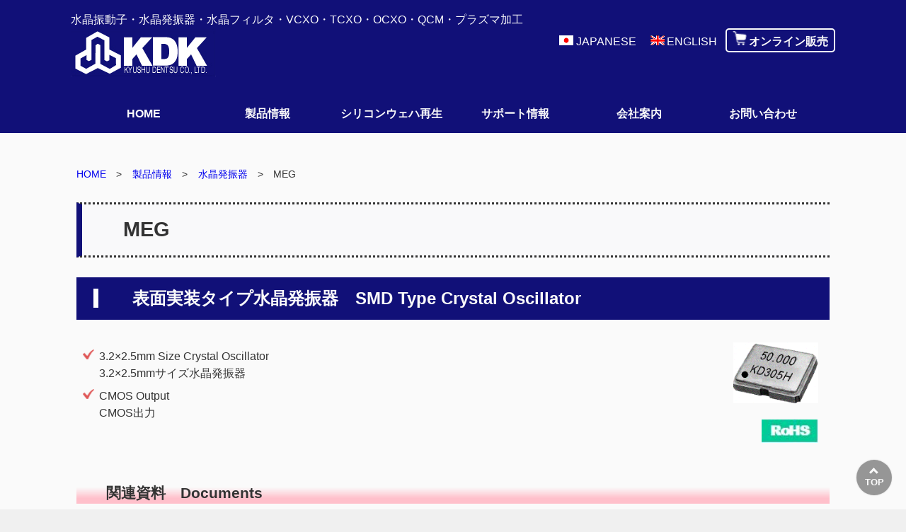

--- FILE ---
content_type: text/html
request_url: http://kdk-group.co.jp/datasheet/meg.html
body_size: 5678
content:
<!DOCTYPE html>
<html lang="ja">
<head>
<meta charset="utf-8">
<meta name="author" content="KDK">
<meta name="keywords" content="">
<meta name="description" content="">
<meta name="robots" content="index,follow">
<meta name="viewport" content="width=device-width, initial-scale=1.0">
<link rel="stylesheet" href="../css/style.css?20250404" type="text/css">
<link rel="stylesheet" href="../css/datasheet.css?20240213" type="text/css">
<link rel="shortcut icon" href="../images/kdk-log.ico" type="image/vnd.microsoft.icon" />
<link rel="icon" href="../images/kdk-log.ico" type="image/vnd.microsoft.icon" />
<title>MEG | 水晶発振器 | 九州電通株式会社</title>
<!-- Google tag (gtag.js) -->
<script async src="https://www.googletagmanager.com/gtag/js?id=G-8ZDCBCLSFC"></script>
<script>
  window.dataLayer = window.dataLayer || [];
  function gtag(){dataLayer.push(arguments);}
  gtag('js', new Date());

  gtag('config', 'G-8ZDCBCLSFC');
</script>
</head>
<body>
<div id="container">

    <div class="sp-menu03">
        <!-- ハンバーガーメニュー部分 -->
        <div class="sp-nav">
        <!-- ハンバーガーメニューの表示・非表示を切り替えるチェックボックス -->
        <input id="sp-menu-btn-icon" class="sp-btn-close" type="checkbox">
        <!-- ハンバーガーアイコン -->
        <label for="sp-menu-btn-icon" class="sp-btn-open"><span></span></label>
        <!--- メニュー -->
        <div class="sp-menuwrap">
        <ul class="sp-menu-group">
        <li class="sp-menu-l">Menu</li>
        <li class="sp-menu-item"><a class="sp-menu-link" href="../index.html"><span class="sp-menumain">HOME</span></a></li>
        <li class="sp-menu-item"><a class="sp-menu-link" href="../sub/product.html"><span class="sp-menumain">製品情報</span></a></li>
        <li class="sp-menu-item"><a class="sp-menu-link" href="../sub/crystal.html"><span class="sp-menusub">水晶振動子</span></a></li>
        <li class="sp-menu-item"><a class="sp-menu-link" href="../sub/crystal.html#mhzcrystal"><span class="sp-menusub02">MHz帯</span></a></li>
        <li class="sp-menu-item"><a class="sp-menu-link" href="../sub/crystal.html#khzcrystal"><span class="sp-menusub02">kHz帯</span></a></li>
        <li class="sp-menu-item"><a class="sp-menu-link" href="../sub/oscillator.html"><span class="sp-menusub">水晶発振器</span></a></li>
        <li class="sp-menu-item"><a class="sp-menu-link" href="../sub/oscillator.html#mhzspxo"><span class="sp-menusub02">CMOS(MHz帯)</span></a></li>
        <li class="sp-menu-item"><a class="sp-menu-link" href="../sub/oscillator.html#khzspxo"><span class="sp-menusub02">CMOS(kHz帯)</span></a></li>
        <li class="sp-menu-item"><a class="sp-menu-link" href="../sub/oscillator.html#highxo"><span class="sp-menusub02">高精度タイプ</span></a></li>
        <li class="sp-menu-item"><a class="sp-menu-link" href="../sub/oscillator.html#peclxo"><span class="sp-menusub02">PECL・LVDS・HCSL</span></a></li>
        <li class="sp-menu-item"><a class="sp-menu-link" href="../sub/oscillator.html#lownoisexo"><span class="sp-menusub02">低ノイズタイプ</span></a></li>
        <li class="sp-menu-item"><a class="sp-menu-link" href="../sub/oscillator.html#spreadxo"><span class="sp-menusub02">スペクトラム拡散タイプ</span></a></li>
        <li class="sp-menu-item"><a class="sp-menu-link" href="../sub/vcxo.html"><span class="sp-menusub">VCXO</span></a></li>
        <li class="sp-menu-item"><a class="sp-menu-link" href="../sub/vcxo.html#cmosvcxo"><span class="sp-menusub02">CMOS</span></a></li>
        <li class="sp-menu-item"><a class="sp-menu-link" href="../sub/vcxo.html#peclvcxo"><span class="sp-menusub02">PECL・LVDS</span></a></li>
        <li class="sp-menu-item"><a class="sp-menu-link" href="../sub/tcxo.html"><span class="sp-menusub">TCXO</span></a></li>
        <li class="sp-menu-item"><a class="sp-menu-link" href="../sub/ocxo.html"><span class="sp-menusub">OCXO</span></a></li>
        <li class="sp-menu-item"><a class="sp-menu-link" href="../sub/filter.html"><span class="sp-menusub">水晶フィルタ</span></a></li>
        <li class="sp-menu-item"><a class="sp-menu-link" href="../sub/filter.html#leadfilter"><span class="sp-menusub02">リードタイプ</span></a></li>
        <li class="sp-menu-item"><a class="sp-menu-link" href="../sub/filter.html#smdfilter"><span class="sp-menusub02">表面実装タイプ</span></a></li>
        <li class="sp-menu-item"><a class="sp-menu-link" href="../sub/qcm.html"><span class="sp-menusub">QCM</span></a></li>
        <li class="sp-menu-item"><a class="sp-menu-link" href="../sub/qcm.html#monitorqcm"><span class="sp-menusub02">膜厚モニター</span></a></li>
        <li class="sp-menu-item"><a class="sp-menu-link" href="../sub/qcm.html#sensorqcm"><span class="sp-menusub02">QCMセンサ</span></a></li>
        <li class="sp-menu-item"><a class="sp-menu-link" href="../sub/blank.html"><span class="sp-menusub">水晶ブランク</span></a></li>

        <li class="sp-menu-item"><a class="sp-menu-link" href="../sub/rtc.html"><span class="sp-menusub">RTCモジュール</span></a></li>
        <li class="sp-menu-item"><a class="sp-menu-link" href="../sub/product.html#series-search-wrapper"><span class="sp-menusub">シリーズ検索</span></a></li>
        <li class="sp-menu-item"><a class="sp-menu-link" href="../sub/silicon.html"><span class="sp-menumain">シリコンウエハ再生</span></a></li>
        <li class="sp-menu-item"><a class="sp-menu-link" href="../sub/info.html"><span class="sp-menumain">サポート情報</span></a></li>
        <li class="sp-menu-item"><a class="sp-menu-link" href="../sub/info.html#circuitmatching"><span class="sp-menusub">回路マッチング</span></a></li>
        <li class="sp-menu-item"><a class="sp-menu-link" href="../sub/info.html#eolinformation"><span class="sp-menusub">生産中止情報</span></a></li>
        <li class="sp-menu-item"><a class="sp-menu-link" href="../sub/info.html#technology"><span class="sp-menusub">技術情報</span></a></li>
        <li class="sp-menu-item"><a class="sp-menu-link" href="../sub/company.html"><span class="sp-menumain">会社案内</span></a></li>
        <li class="sp-menu-item"><a class="sp-menu-link" href="../sub/company.html#profile"><span class="sp-menusub">会社概要</span></a></li>
        <li class="sp-menu-item"><a class="sp-menu-link" href="../sub/company.html#location"><span class="sp-menusub">所在地</span></a></li>
        <li class="sp-menu-item"><a class="sp-menu-link" href="../sub/company.html#history"><span class="sp-menusub">沿革</span></a></li>
        <li class="sp-menu-item"><a class="sp-menu-link" href="../sub/contact.html"><span class="sp-menumain">お問い合わせ</span></a></li>
        <li class="sp-menu-item"><a class="sp-menu-link" href="../sub/contact.html#sales-number"><span class="sp-menusub">連絡先</span></a></li>
        <li class="sp-menu-item"><a class="sp-menu-link" href="../sub/contact.html#form"><span class="sp-menusub">お問い合わせフォーム</span></a></li>
        </ul>
        </div><!--sp-menuwrap=END-->
        </div><!--sp-nav=END-->
        </div><!--sp-menu03=END-->
        <header>
          <div class="header-area">
          <p>水晶振動子・水晶発振器・水晶フィルタ・VCXO・TCXO・OCXO・QCM・プラズマ加工</p>
          <div class="header-wrap">
          <h1><a href="../index.html"><img src="../images/kdk_log_n2.jpg" width="205" height="68" alt="九州電通株式会社"></a></h1>
          <ul class="language">
          <li><img src="../images/ic_japan.gif" width="20" alt="日本語"><a href="../index.html">JAPANESE</a></li>
          <li><img src="../images/ic_unitedKingdom.gif" width="20" alt="英語"><a href="../en/index.html">ENGLISH</a></li><br class="spbr">
          <li class="onlinestore"><img src="../images/shop_cart03.png" width="20" alt="オンライン販売"><a href="../sub/online_shop.html">オンライン販売</a></li>
          </ul> 
          </div><!--header-wrap=END-->
          </div><!--header-area=END-->
          </header>
    <div class="menu-wrapper">
  
  <ul class="ddmenu">
  <li><a href="../index.html">HOME</a></li>
  <li><a href="../sub/product.html">製品情報</a>
  <ul>
  <li><a href="../sub/crystal.html">水晶振動子 &raquo;</a>
  <ul>
     <li><a href="../sub/crystal.html#mhzcrystal">MHz帯</a></li>
     <li><a href="../sub/crystal.html#khzcrystal">kHz帯</a></li>
     <li><a href="../sub/crystal.html#sc-cut">SCカット</a></li>
  </ul>
  </li></li>
  <li><a href="../sub/oscillator.html">水晶発振器 &raquo;</a>
  <ul>
     <li><a href="../sub/oscillator.html#mhzspxo">CMOS(MHz帯)</a></li>
     <li><a href="../sub/oscillator.html#khzspxo">CMOS(kHz帯)</a></li>
     <li><a href="../sub/oscillator.html#highxo">高精度タイプ</a></li>
     <li><a href="../sub/oscillator.html#peclxo">PECL・LVDS・HCSL</a></li>
     <li><a href="../sub/oscillator.html#lownoisexo">低ノイズタイプ</a></li>
     <li><a href="../sub/oscillator.html#spreadxo">スペクトラム拡散</a></li>
  </ul>
  </li>   
  <li><a href="../sub/vcxo.html">VCXO &raquo;</a>
  <ul>
     <li><a href="../sub/vcxo.html#cmosvcxo">CMOS</a></li>
     <li><a href="../sub/vcxo.html#peclvcxo">PECL・LVDS</a></li>
  </ul>
  </li>
  <li><a href="../sub/tcxo.html">TCXO</a></li>
  <li><a href="../sub/ocxo.html">OCXO</a></li>
  <li><a href="../sub/filter.html">水晶フィルタ &raquo;</a>
  <ul>
     <li><a href="../sub/filter.html#leadfilter">リードタイプ</a></li>
     <li><a href="../sub/filter.html#smdfilter">表面実装タイプ</a></li>
  </ul>
  </li>
  <li><a href="../sub/qcm.html">QCM &raquo;</a>
  <ul>
  <li><a href="../sub/qcm.html#monitorqcm">膜厚モニター</a></li>
  <li><a href="../sub/qcm.html#sensorqcm">QCMセンサ</a></li>
  </ul>
</li>
<li><a href="../sub/blank.html">水晶ブランク</a>
</li>
  </li>
  <li><a href="../sub/rtc.html">RTCモジュール</a></li>
  <li><a href="../sub/product.html#series-search-wrapper">シリーズ検索</a></li>
  </ul>
  </li>
  <li><a href="../sub/silicon.html">シリコンウェハ再生</a>
  </li>
  <li><a href="../sub/info.html">サポート情報</a>
  <ul>
  <li><a href="../sub/info.html#circuitmatching">回路マッチング依頼</a></li>
  <li><a href="../sub/info.html#eolinformation">生産中止情報</a></li>
  <li><a href="../sub/info.html#technology">技術情報</a></li>
  </ul>
  </li>
  
  <li><a href="../sub/company.html">会社案内</a>
  <ul>
  <li><a href="../sub/company.html#profile">会社概要</a></li>
  <li><a href="../sub/company.html#location">所在地</a></li>
  <li><a href="../sub/company.html#history">沿革</a></li>
  </ul>
  </li>
  <li><a href="../sub/contact.html">お問い合わせ</a>
  <ul>
  <li><a href="../sub/contact.html#sales-number">連絡先</a></li>
  <li><a href="../sub/contact.html#form">お問い合わせフォーム</a></li>
  </ul>
  </li>
  </ul>
  </div><!--menu-wrapper=END-->
  
  
  <div id="datasheet">
     <div class="datasheet-wrapper">
<ol class="breadcrumb">
<li><a href="../index.html">HOME</a></li>
<li><a href="../sub/product.html">製品情報</a></li>
<li><a href="../sub/oscillator.html">水晶発振器</a></li>
<li>MEG</li>
</ol>
<h2>MEG</h2>
<h3><span></span>表面実装タイプ水晶発振器　SMD Type Crystal Oscillator</h3>

<div class="feature">
<ul>
<li>3.2×2.5mm Size Crystal Oscillator<br>3.2×2.5mmサイズ水晶発振器</li>
<li>CMOS Output<br>CMOS出力</li>
</ul>

<div class="itemimage">
<img src="../images/meg-y.gif" width="120" alt="meg">
<div class="rohs"><img src="../images/rohs.jpg" width="80" alt="rohs"></div>
</div><!--itemimage=END-->
</div><!--feature=END-->

<h4>関連資料　Documents</h4>
<ul class="document">
<li><a href="../pdf/datasheet/clock-meg.pdf">カタログ　Data Sheet</a></li>
<li><a href="../pdf/osc-tapeReel.pdf">リフロー温度&テープリール　Reflow Temp&Tape Reel</a></li>
<li><a href="../pdf/osc-guide.pdf"> テスト回路例　Test Circuit Examples</a></li>
<li><a href="../pdf/rohs/rohs-meg.pdf">RoHS対応　RoHS-Compliant</a></li>
</ul>

<h4>仕様　Specifications</h4>
<table class="osc">
<tr>
<th colspan="3">Operating Conditions<br>動作条件</th>
</tr>
<tr>
<th>Operating Temperature<br>動作温度範囲</th>
<td colspan="2">-10～+70℃<br>-40～+85℃</td>
</tr>
<tr>
<th rowspan="9">Supply Voltage<br>供給電圧</th>
<tr>
<th>MEG30 type</th>
<td>3.3V±10%</td>
</tr>
<tr>
<th>MEG70 type</th>
<td>5.0V±10%</td>
</tr>
<tr>
<th>MEG20 type</th>
<td>2.5V±5%</td>
</tr>
<tr>
<th>MEG40 type</th>
<td>1.8V±5%</td>
</tr>
</table>
<div class="ds-wrap">
<table class="osc2">
<tr>
<th>Parameters<br>特性項目</th>
<th>Conditions<br>条件</th>
<th class="width-17">MEG30 type</th>
<th class="width-17">MEG70 type</th>
<th class="width-17">MEG20 type</th>
<th class="width-17">MEG40 type</th>
</tr>
<tr>
<th>Input Current<br>消費電流(max.)</td>
<th>Frequency Ranges<br>周波数範囲</th>
<td>
12mA　12kHz～32MHz<br>
16.5mA　32+～50MHz<br>
18mA　50+～67MHz<br>
40mA　67+～125MHz<br>
50mA　125+～170MHz
</td>
<td>
18mA　12kHz～32MHz<br>
50mA　32+～67MHz<br>
80mA　67+～125MHz<br>
90mA　125+～170MHz
</td>
<td>
10mA　1～32MHz<br>
12mA　32+～50MHz<br>
18mA　50+～80MHz<br>
28mA　80+～125MHz<br>
38mA　125+～160MHz
</td>
<td>
7mA　1～32MHz<br>
15mA　32+～70MHz<br>
20mA　70+～120MHz<br>
25mA　120+～135MHz<br>
</td>
</tr>
<tr>
<th>Frequency Stability<br>周波数安定性(max.)</td>
<th>All Condition<br>全条件</th>
<td colspan="4">±25、±50ppm、±100ppm</td>
</tr>
<tr>
<th>Symmetry<br>シンメトリー(max.)</td>
<th>At 0.5Vdd<br>0.5Vddにて</th>
<td>45/55%　≦50MHz<br>40/60%　＞50MHz</td>
<td>40/60%</td>
<td>45/55%　≦50MHz<br>40/60%　＞50MHz</td>
<td>40/60%</td>
</tr>
<tr>
<th>Output Voltage<br>出力電圧</td>
<th>“0”Level(max)<br>“1”Level(min)</th>
<td>0.33V<br>2.97V</td>
<td>0.5V<br>4.5V</td>
<td>0.25V<br>2.25V</td>
<td>0.36V<br>1.44V</td>
</tr>
<tr>
<th>Rise/Fall Time<br>立上り/ 立下り時間(max.)</td>
<th>At 0.1Vdd～0.9Vdd or<br>
0.2Vdd～0.8Vdd<br>
0.1Vdd～0.9Vddまたは<br>
0.2Vdd～0.8Vddにて
</th>
<td>6ns　＜80MHz<br>4ns　≧80MHz</td>
<td>5ns　＜80MHz<br>4ns　≧80MHz</td>
<td>5ns　1～80MHz<br>4ns　80+～125MHz<br>3ns　125+～160MHz</td>
<td>5ns　1～32MHz<br>3.5ns　32+～120MHz<br>3ns　120+～135MHz</td>
</tr>
<tr>
<th>Output Current<br>出力電流(min)</td>
<th>“0”Level<br>“1”Level</th>
<td colspan="2">2mA<br>2mA</td>
<td>4mA<br>4mA</td>
<td>2mA<br>2mA</td>
</tr>
<tr>
<th>Driving Ability<br>ドライブ能力(max.)</td>
<th>TTL Load<br>CMOS Load</th>
<td colspan="2">10LS-TTL<br>15pF</td>
<td colspan="2">15pF</td>
</tr>
<tr>
<th>Start-up Time<br>スタートアップ時間(max.)</td>
<th>Frequency Ranges<br>周波数範囲</th>
<td colspan="4">10ms</td>
</tr>
<tr>
<th>E/D Function<br>E/D 機能</td>
<th>#1 Open<br>#1 ≧0.7Vdd<br>#1 ≦0.3Vdd</th>
<td colspan="4">#3　Active<br>#3　Active<br>#3　High Z</td>
</tr>
<tr>
<th>Stand-by Current<br>スタンバイ電流(max.)</td>
<th>At“0”Level at #1<br>#1が"0"レベルのとき</th>
<td colspan="4">10μA</td>
</tr>
</table>

</div>

<!--
<h4>仕様　Specifications</h4>
<table class="osc">
<tr>
<th colspan="3">Operating Conditions<br>動作条件</th>
</tr>
<tr>
<th>Operating Temperature<br>動作温度範囲</th>
<td colspan="2">-10～+70℃<br>-40～+85℃</td>
</tr>
<tr>
<th rowspan="4">Supply Voltage<br>供給電圧</th>
<th>MEG40A8D</th>
<td>1.8V±5%</td>
</tr>
<tr>
<th>MEG20AD5</th>
<td>2.5V±5%</td>
</tr>
<tr>
<th>MEG30AD</th>
<td>3.3V±10%</td>
</tr>
<tr>
<th>MEG70AD</th>
<td>5.0V±10%</td>
</tr>
</table>

<table class="osc2">
<tr>
<th>Parameters<br>特性項目</th>
<th>Conditions<br>条件</th>
<th>MEG40A8D</th>
<th>MEG20AD5</th>
<th>MEG30AD</th>
<th>MEG70AD</th>
</tr>
<tr>
<th>Frequency Range<br>周波数範囲</th>
<th></th>
<td>1.8　～　133MHz</td>
<td colspan="3">1.8 ～　170MHz</td>
</tr>
<tr>
<th>Input Current<br>消費電流(max.)</td>
<th>At Load (max.)</th>
<td>7mA ≦ 50MHz<br>
20mA ＞ 50MHz</td>
<td>12mA ≦ 50MHz<br>
30mA ＞ 50MHz</td>
<td>20mA ≦ 50MHz<br>
40mA ＞ 50MHz</td>
<td>50mA ≦ 50MHz<br>
90mA ＞ 50MHz</td>
</tr>
<tr>
<th>Frequency Stability<br>周波数安定性(max.)</td>
<th>All Condition<br>全条件</th>
<td colspan="4">±20、±25、±50ppm、±100ppm (Ta=-10～+70℃)<br>
　　　　±25、±50ppm、±100ppm (Ta=-40～+85℃)</td>
</tr>
<tr>
<th>Symmetry<br>シンメトリー(max.)</td>
<th>At 0.5Vdd or 1.4V</th>
<td>40/60%<br>(1/2 Vdd)</td>
<td>45/55%<br>(1/2 Vdd)</td>
<td>45/55%<br>(1/2 Vdd)</td>
<td>40/60%<br>(1/2 Vdd)</td>
</tr>
<tr>
<th>Output Voltage<br>出力電圧</td>
<th>“0”Level(max)<br>“1”Level(min)</th>
<td>0.36V<br>1.44V</td>
<td>0.25V<br>2.25V</td>
<td>0.33V<br>2.97V</td>
<td>0.5V<br>4.5V</td>
</tr>
<tr>
<th>Rise/Fall Time<br>立上り/ 立下り時間(max.)</td>
<th>At 0.1Vdd～0.9Vdd<br>or 0.2Vdd～0.8Vdd</th>
<td>1.8～32.1MHz 5ns<br>
32.1+～50MHz 3.5ns<br>
50+～133MHz 3ns</td>
<td colspan="2">6ns</td>
<td>7ns</td>
</tr>
<tr>
<th>Driving Ability<br>ドライブ能力(max.)</td>
<th>TTL Load<br>CMOS Load</th>
<td colspan="4">15pF</td>
</tr>
<tr>
<th>Start-up Time<br>スタートアップ時間(max.)</td>
<th>Frequency Ranges<br>周波数範囲</th>
<td>10ms</td>
<td colspan="2">5mA</td>
<td>10mA</td>
</tr>
<tr>
<th>E/D Function<br>E/D 機能</td>
<th>#1 Open<br>#1≧2.2V or 0.7Vdd<br>#1≦0.8V or 0.3Vdd</th>
<td colspan="4">#3 Active<br>#3 Active<br>#3 High Z</td>
</tr>
<tr>
<th>Stand-by Current<br>スタンバイ電流(max.)</td>
<th>At“0”Level at #1</th>
<td colspan="4">10μA</td>
</tr>
</table>-->
<p class="caution">THIS IS STANDARD SPECIFICATION, PLEASE ASK KDK SALES FOR CUSTOM SPEC.<br>
本資料記載の内容は一般仕様です。特殊仕様に関しましては別途お問合せ下さい。</p>

<h4>パッド接続　Pad Connections</h4>
<table class="osc3">
<tr>
<th colspan="2">MEG Series</th>
</tr>
<tr>
<td class="width-50">#1 E/D</td>
<td>#3 OUT</td>
</tr>
<tr class="width-50">
<td>#2 GND</td>
<td>#4 Vdd</td>
</tr>
</table>
<h4>ケース寸法　Case Dimensions</h4>
<div class="case">
<img src="../images/case-dimensions/case-meg.png" width="600" alt="meg">
</div><!--case=END-->
<p class="caution">All specification subjected to change without notice.<br>
仕様は変更になる場合があります</p>

<h4>製品型名　Parts Modeling</h4>

<div class="model-wrapper">
<div class="parts-model-wrap">
<table class="parts-modeling-box">
   <tr>
      <th>MEG</th>
      <th class="underline">3</th>
      <th class="underline">0</th>
      <th class="underline">A</th>
      <th class="underline">&nbsp;&nbsp;</th>
      <th>D</th>
      <th class="underline">&nbsp;&nbsp;</th>
      <th>　</th>
      <th class="underline">24.576MHz</th>
   </tr>
   <tr>
      <td>①</td>
      <td>②</td>
      <td>③</td>
      <td>④</td>
      <td>②</td>
      <td></td>
      <td>②</td>
      <td></td>
      <td>⑤</td>
   </tr>
</table>
</div>
<ul>
   <li><span class="font-red02">①</span> シリーズ名　(SERIES)</li>
   <li>MEG TYPE　3.2x2.5x1.1mm CMOSタイプ水晶発振器</li>
</ul>

<ul>
   <li><span class="font-red02">②</span> 分類　(TYPE)</li>
   <li>MEG <span class="underline">4</span> <span class="underline font-red02">③</span> <span class="underline font-red02">④</span> <span class="underline">8</span> D <span>&nbsp;&nbsp;</span> = MEG40タイプ（1.8V 15pFタイプ）</li>
   <li>MEG <span class="underline">2</span> <span class="underline font-red02">③</span> <span class="underline font-red02">④</span> <span>&nbsp;&nbsp;</span> D <span class="underline">5</span> = MEG20タイプ（2.5V 15pFタイプ）</li>
   <li>MEG <span class="underline">3</span> <span class="underline font-red02">③</span> <span class="underline font-red02">④</span> <span>&nbsp;&nbsp;</span> D <span>&nbsp;&nbsp;</span> = MEG30タイプ（3.3V 15pFタイプ）</li>
   <li>MEG <span class="underline">7</span> <span class="underline font-red02">③</span> <span class="underline font-red02">④</span> <span>&nbsp;&nbsp;</span> D <span>&nbsp;&nbsp;</span> = MEG70タイプ（5.0V 15pFタイプ）</li>
</ul>
<ul>
   <li><span class="font-red02">③</span> 周波数安定性　(FREQUENCY STABILITY)</li>
   <li><span class="underline">0</span> = ±100ppm</li>
   <li><span class="underline">5</span> = ±50ppm</li>
   <li><span class="underline">3</span> = ±30ppm</li>
   <li><span class="underline">2</span> = ±25ppm</li>
   <li><span class="underline">Y</span> = ±20ppm</li>
</ul>
<ul>
   <li><span class="font-red02">④</span> 動作温度範囲　(OPERATING TEMPERATURE)</li>
   <li><span class="underline">A</span> = -10～+70℃</li>
   <li><span class="underline">B</span> = -20～+70℃</li>
   <li><span class="underline">C</span> = -40～+80℃</li>
   <li><span class="underline">D</span> = 0～+60℃</li>
   <li><span class="underline">E</span> = 0～+70℃</li>
   <li><span class="underline">F</span> = -40～+85℃</li>
   <li><span class="underline">U</span> = -40～+105℃</li>
   <li><span class="underline">Z</span> = -40～+125℃</li>
   <li>＊その他：上記以外の温度範囲も可能です。詳細は個別にご相談下さい。<br>
   OTHER: Other Option Available. Please ask us for other operating temperatures.</li>
</ul>
<ul>
   <li><span class="font-red02">⑤</span> 周波数　(FREQUENCY)</li>
   <li>12KHZ～170.000MHZ 3.3V, 5.0V</li>
   <li>1.000MHZ～160.000MHZ 2.5V</li>
   <li>1.000MHZ～135.000MHZ 1.8V</li>
   <li>＊タイプによって対応周波数範囲は違います。詳しくは個別仕様を確認下さい。<br>
      The supported frequency range differs depending on the type.
      Please check individual specifications for details.</li>
</ul>
<ul>
   <li>EX. 代表的な型名・表示例</li>
   <li>MEG3YAD　20.000MHZ　　±20ppm/-10+70 3.3V</li>
   <li>MEG42A8D　20.000MHZ　　±25ppm/-10+70 1.8V</li>
   <li>MEG35AD　20.000MHZ　　±50ppm/-10+70 3.3V</li>
   <li>MEG30AD　54.000MHZ　　±100ppm/-10+70 3.3V</li>
   <li>MEG32FD　100.000MHZ　　±25ppm/-40+85 3.3V</li>
   <li>MEG35FD　125.000MHZ　　±50ppm/-40+85 3.3V</li>
   <li>MEG30FD　133.330MHZ　　±100ppm/-40+85 3.3V</li>
   <li>MEG20AD5　122.88000MHZ　　±100ppm/-10+70 2.5V</li>
   <li>MEG20FD5　150.000MHZ　　±100pmm/-40+85 2.5V</li>
</ul>
</div>
<p class="pagetop"><a href="#">TOP</a></p>
</div>
</div><!--datasheet=END-->

<footer>
  <div class="footer-wrap">
  <div class="footerleft">
  <img src="../images/kdk.gif" width="307" height="56" alt="九州電通株式会社">
  </div><!--footerleft=END-->
  
  <div class="footerright">
  <ul>
  <li><a href="../index.html">HOME<span>ホーム</span></a></li>
  <li><a href="../sub/product.html">Products<span>製品情報</span></a></li>
  <li><a href="../sub/silicon.html">Silicon Wafer Reclaim<span>シリコンウエハ再生</span></a></li>
  <li><a href="../sub/info.html">Support<span>サポート情報</span></a></li>
  <li><a href="../sub/company.html">Company<span>会社案内</span></a></li>
  <li><a href="../sub/contact.html">Contact Us<span>お問い合わせ</span></a></li>
  </ul>
  </div><!--footerright=END-->
  </div><!--footer-wrap=END-->
  </footer>
  
  <div class="copyright">
    <div class="copyright-wrap">
  <small>Copyright &copy; 2022 KYUSHU DENTSU CO.,LTD(KDK) All rights reserved.</small>
  </div><!--copyright-wrap=END-->
  </div><!--copyright=END-->

</div><!--container=END-->
</body>
</html>



--- FILE ---
content_type: text/css
request_url: http://kdk-group.co.jp/css/style.css?20250404
body_size: 5334
content:
@charset "UTF-8";

/* CSS Document */
*{
    margin:0;/*余白無くす*/
    padding:0;/*余白無くす*/
}
/*-----html-----------------------------------*/
html{
    scroll-behavior: smooth;
}
/*-----body-----------------------------------*/
body{
    text-align:center;
    font-size:100%;
    background-color: #f0f0f0;
font-family: 'M PLUS 1p', 'Hiragino Sans', 'Noto Sans JP', sans-serif;
    text-size-adjust: 100%;
    box-sizing: border-box;
}
body *{
    box-sizing: border-box;
}
a{
    text-decoration: none;
}
img{
	max-width: 100%;
	height: auto;
}

/*-----container------------------------------*/
#container{
	text-align:left;
	margin:0 auto;
	width: 100%;
    background: #fafafa;
    color: #333333;
    line-height: 1.5;
    font-size: 1em;
}
@media screen and (max-width: 900px){
    #container{
	width: 100%;
    }
}
@media screen and (max-width: 767px){
    #container{
	width: 100%;
    }
}
/*-----header-----------------------------------*/
header{
    background-color:#111078;
    padding: 1em 1em 1em 1em;
    font-size: 1.0em;
}
.header-area{
    max-width: 1080px;
    margin: 0 auto;
}
header p{
    color: #fafafa;
}
.header-wrap{
    display: flex;
    justify-content: space-between;
}
.language li{
    display: inline-block;
    list-style: none;
    padding-left: 1em;
}
.language a{
    color: #fafafa;
    padding-left: 0.2em;
}
.language a:hover{
    text-decoration: underline;
}
/*-----
.language li:not(:last-child):after{
    content: url(../images/home-img.png);
    vertical-align: middle;
    padding: 0 0 0 0.2em
}--------------------*/
.language .onlinestore{
    font-weight: bold;
    border-radius: 5px;
    border: 2px solid #fafafa;
    padding: 0.1em 0.5em;
    margin-left: 0.5em;
}
.language .onlinestore a{
    color: #fafafa;
    text-decoration: none;
}
.language .onlinestore:hover{
    opacity: 0.8;
}
.language .spbr{
    display: none;
}
@media screen and (max-width: 767px){
    .language .spbr{
        display: block;
    }
}
@media screen and (max-width: 900px){
    .language{
        padding: 1em 0 0 0;
    }
    .language li{
        display: block;
    }
}
@media screen and (max-width: 767px){
    .header-wrap{
    flex-direction: column;
    }
    header h1{
    margin: 0 auto;
    }
    .language{
    margin: 0 auto;
    padding: 0 0;
    }
    .language li{
    display: inline-block;
    }
}
/* ------ddmenu---------------- */
.menu-wrapper{
    width: 100%;
    box-sizing: border-box;   
    background-color: #111078; 
    font-size: 1.0em;
}
ul.ddmenu {
    max-width: 1080px;
    display: flex;                
    justify-content: center;
    margin: 0 auto; /* メニューバー外側の余白(ゼロ) */
    padding: 0; /* メニューバー内側の余白(ゼロ */
    white-space: nowrap;
 }
@media screen and (max-width: 900px){
    ul.ddmenu {
        font-size: 0.8em;
    }
}
 @media screen and (max-width: 767px){
    ul.ddmenu{
    display: none;
    }
}
/*------------------------*/
.sp-menu03 {
    display: none;
}
@media screen and (max-width: 767px){
    .sp-menu03{
    display: block;
    position: fixed;
    top: 0.6em;
    right: 0.6em;
    z-index: 20000;
    background: #fafafa;
    }
 
  
  /* ここから下がハンバーガーメニューに関するCSS */
    
  /* チェックボックスを非表示にする */
  .sp-btn-close {
    display: none;
  }
  
  /* ハンバーガーアイコンの設置スペース */
  .sp-btn-open {
    display: flex;
    height: 60px;
    width: 60px;
    justify-content: center;
    align-items: center;
    position: relative;
    z-index: 2500;/* 重なり順を一番上にする */
    cursor: pointer;
  }
  
  /* ハンバーガーメニューのアイコン */
  .sp-btn-open span,
  .sp-btn-open span:before,
  .sp-btn-open span:after {
    content: '';
    display: block;
    height: 3px;
    width: 25px;
    border-radius: 3px;
    background: #333333;
    transition: 0.5s;
    position: absolute;
  }  
  /* 三本線の一番上の棒の位置調整 */
  .sp-btn-open span:before {
    bottom: 8px;
  }  
  /* 三本線の一番下の棒の位置調整 */
  .sp-btn-open span:after {
    top: 8px;
  }  
  /* アイコンがクリックされたら真ん中の線を透明にする */
  #sp-menu-btn-icon:checked ~ .sp-btn-open span {
    background: rgba(255, 255, 255, 0);
  }
  /* アイコンがクリックされたらアイコンが×印になように上下の線を回転 */
  #sp-menu-btn-icon:checked ~ .sp-btn-open span::before {
    bottom: 0;
    transform: rotate(45deg);
  }
  #sp-menu-btn-icon:checked ~ .sp-btn-open span::after {
    top: 0;
    transform: rotate(-45deg);
  }
    
  /* メニューのデザイン*/
  .sp-menuwrap {
    width: 100%;
    height: 100%;
    position: fixed;
    top: 0;
    left: 100%; /* メニューを画面の外に飛ばす */
    z-index: 2000;
    background: #fafafa;
    padding: 0.6em 0 5em 0;
    transition: 0.5s;
    overflow-y: scroll;
    -webkit-overflow-scrolling: touch;
  }
  
  /* メニュー黒ポチを消す */
  .sp-menu-group {
    list-style: none;
  }
  .sp-menu-l{
    background-image: url(../images/kdk2.png);
    background-repeat: no-repeat;
    background-position: left;
    background-size: contain;
    text-align: center;
    font-weight: bold;
    font-size: 1.4em;
    padding: 0.5em;
  }
  .sp-menu-item{
    border-top: #999999 solid 1px;
    padding: 1em;
  }
  .sp-menu-link{
    display: block;
    color: #333333;
  }
  .sp-menumain{
    font-size: 1.1em;
    font-weight: bold;
  }
  .sp-menusub{
    padding-left: 2em;
    font-weight: bolder;
    font-size: 1.0em;
    color: #555555;
  }
  .sp-menusub02{
    padding-left: 2em;
    font-weight: lighter;
    font-size: 0.9em;
  }
  .sp-menusub02::before{
    content: "・";
  }
  /* アイコンがクリックされたらメニューを表示 */
  #sp-menu-btn-icon:checked ~ .sp-menuwrap {
    left: 0;/* メニューを画面に入れる */
  }
}
 /* -------メインメニュー項目の装飾-------------------- */
 ul.ddmenu li {
    width: 175px; /* メニュー項目の横幅(175px) */         
    list-style-type: none; /* リストの先頭記号を消す */
    position: relative; /* サブメニュー表示の基準位置にする */   
    z-index: 100;
 }
ul.ddmenu > li > a{
    font-size: 1.0em;
 }
 ul.ddmenu a {
    background-color: #111078; /* メニュー項目の背景色 */
    color: #fafafa; /* メニュー項目の文字色 */             
    line-height: 3; /* メニュー項目のリンクの高さ */        
    text-align: center; /* メインメニューの文字列の配置 */
    font-weight: bold; /* 太字にする */     
    display: block; /* 項目内全域をリンク可能にする */       
    transition: 0.5s;     
 }
 ul.ddmenu a:hover {
    background-color: #e0e0ed; /* メニュー項目にマウスが載ったときの背景色 */
    color: #111078;  /* メニュー項目にマウスが載ったときの文字色 */
 }
ul.ddmenu > li > a::after {
   content: '';
   width: 0;
   transition: all 0.7s ease;
   border-bottom: 3px solid #9c9cc7;
   display: block;
}
ul.ddmenu > li > a:hover::after {
   width: 100%;
   border-bottom: 3px solid #9c9cc7;
}
 /* ------サブメニューがある場合----------------------- */
 ul.ddmenu li:hover > ul {
    display: block; /* マウスポインタが載っている項目の内部にあるリストを表示する */    
}
 
 /* -----サブメニューの装飾--------------- */
 ul.ddmenu ul {
    margin: 0px; /* ★サブメニュー外側の余白(ゼロ) */       
    padding: 0px; /* ★サブメニュー内側の余白(ゼロ) */    
    display: none; /* ★標準では非表示にする */    
    position: absolute; /* ★絶対配置にする */
 }
 
 /* -------サブメニュー以降の項目の装飾------------------------- */
 ul.ddmenu ul li {
    width: 175px; /* サブメニュー1項目の横幅 */              
    height: 3em; 
    border-top: 1px solid #ffffff; /* 項目上側の枠線 */
    border-right: 1px solid #ffffff; /* 項目右側の枠線 */
    box-sizing: border-box;
 }
 @media screen and (max-width: 900px){
    ul.ddmenu ul li {
        width: 155px;  
    }
}
 ul.ddmenu ul li a {
    text-align: left; /* 文字列の配置(左寄せ) */  
    padding-left: 0.5em; /* 文字列前方の余白 */ 
    font-weight: normal; /* 太字にはしない */
 }
 ul.ddmenu ul li a:hover {
    background-color: #e0e0ed; /* サブメニュー項目にマウスが載ったときの背景色 */
    color: #333333; /* サブメニュー項目にマウスが載ったときの文字色 */
 }
 
 /* -------3階層目以降の項目の装飾--------------- */
 ul.ddmenu ul ul {
    margin: 0px; /* サブメニュー外側の余白(ゼロ) */        
    padding: 0px; /* サブメニュー内側の余白(ゼロ) */       
    display: none; /* 標準では非表示にする */      
    position: absolute; /* 絶対配置にする */ 
    top: -1px; /* 1pxだけ上方向にずらす(※上に1pxの枠線を引いている場合) */          
    left: 100%; /* ★基準位置からの距離を親ボックスの幅100％にする */
    border-left: 1px solid #ffffff; /* 左側に引く枠線 */         
 }
 /*-----top-img-------------------------*/
 .top-wrap{
    width: 100%;
 }
.top-img{
    max-width: 100%;
    margin: 0 auto;
    position: relative;

}
.top-img img{
    box-shadow: 0 2px 2px 0 silver;
}
.top-img p{
    position: absolute;
    font-size: 2em;
    font-weight: bold;
    color: gold;
    white-space: nowrap;
    font-family: Book Antiqua;
    top: 50%;
    left: 50%;
    transform: translateX(-50%);
    opacity: 0.9;
    text-shadow: 1px 2px 3px black;
}
.topimg-font{
    font-size: 1.5em;
}
.topimg-font2{
    color: red;
}
 /*-----top_pick1-------------------------*/
.top_pick1{
    position: absolute;
    width: 70%;
    top: 15%;
    left: 50%;
    transform: translateX(-50%);
    background-color: #fafafa;
    opacity: 0.8;
    border-radius: 10px;
    padding: 1em 2em;
    z-index: 80;
    box-shadow: 1px 1px 3px 0 #333333;
    font-size: 1.0em;
}
@media screen and (max-width: 900px){
    .top_pick1{
        font-size: 0.8em;
        }
    }
    @media screen and (max-width: 900px){
        .top_pick1{
            top: 10%;
        }
    }
@media screen and (max-width: 767px){
    .top_pick1{
        display: none;
    }
}
.top_pick1 ul li:first-child{
    list-style: none;
    color: #2521ff;
    font-size: 1.2em;
    text-shadow:1px 1px 0 #333333, -1px -1px 0 #333333,
              -1px 1px 0 #333333, 1px -1px 0 #333333,
              0px 1px 0 #333333,  0 -1px 0 #333333,
              -1px 0 0 #333333, 1px 0 0 #333333;
    font-family: 'Meiryo UI',sans-serif;
    font-weight: bold;
    letter-spacing: 0.1em;
}
.top_pick1 ul li:last-child{
    list-style: none;
    text-align: right;
}
.top_pick1 ul li:not(:first-child){
    margin-top: 0.1em;
    list-style: none;
    font-weight: bold;
}
.top_pick1 ul li a{
    color: #333333;
}
.top_pick1 ul li a:hover{
    text-decoration: underline;
}
.pick-document1{
    padding-left: 1em;
}
.pick-wrap{
    display: flex;
}
 /*-----2段目-------------------------*/
.top-box{
    width: 100%;
 }
ul.top-img2{
    max-width: 100%;
    display: flex;
    flex-wrap: wrap;
    justify-content: space-between;
    list-style: none;
    margin: 0 auto;
}
ul.top-img2 li{
    width: 25%;
}
ul.top-img2 img{
    box-shadow: 0 2px 2px 0 silver;
}
@media screen and (max-width: 900px){
    .top-img p{
        font-size: 1.4em;
        top: 50%;
        }
    }
@media screen and (max-width: 767px){
    .top-img p{
    font-size: 1.0em;
    top: 40%;
    }
}
.top-wrapper{
    width: 100%;
 }
/*-------
@media screen and (max-width: 767px){
    .top-img{
    display: none;
    }
}
@media screen and (max-width: 767px){
    ul.top-img2{
    display: none;
    }
}
---------/*
/*-----maincontents-------------------------*/
.maincontents{
    width: 100%;
}
.main-wrap{
    max-width: 1080px;
    display: flex;
    justify-content: space-between;
    margin: 0 auto;
    padding: 3em 0.5em;
}
.maincontents a:hover{
    text-decoration: underline;
}
@media screen and (max-width: 767px){
    .main-wrap{
    flex-direction: column;
    margin: 0 auto;
    }
}
/*-----news-------------------------*/
.news{
    width: 49%;
}
.news-list li{
  display: flex;
  border-bottom: 1px solid #999999;
  padding: 0.5em 0.5em;
}
.news-list li:first-child{
    padding-top: 1em;
}
.news-head{
    display: flex;
}
.news-label span{
    font-size: 0.8em;
    margin: 0 1em;
    padding: 0 1em;
    color: #fafafa;
    text-align: center;
    vertical-align: middle;
    width: 6em;    
    border-radius: 30px;
}
.news p{
    text-align: right;
    margin: 0.5em 0;
}
@media screen and (max-width: 767px){
    .news{
    width: 95%;
    margin: 1em auto;
    }
    .news-list li{
    flex-direction: column;
    }
    .news-head{
    margin: 0.5em 0;
    }
}

.red{
    background-color: red;
}
.blue{
    background-color: blue;
}
.green{
    background-color: green;
}
.gray{
    background-color: gray;
}
/*-----supprt-box-----------------------------*/
.supprt-box{
    width: 49%;
}
.supprt-box ul li{
    margin: 0 0 0 2em;
    padding: 0.5em 0.5em;
    list-style-image: url(../images/right.png);
}
.supprt-box ul li:first-child{
    padding-top: 1em;
}
.supprt-box ul li:last-child{
    list-style: none;
}
.supprt-box p{
    margin: 0.5em 0;
    text-align: right;
}

@media screen and (max-width: 767px){
    .supprt-box{
    width: 95%;
    margin: 1em auto;
    }
}
/*-----subcontents-------------------*/
.subcontents{
    width: 100%;
}
.main-wrap02{
    max-width: 1080px;
    display: flex;
    justify-content: space-between;
    margin: 1em auto;
    padding: 0 0.5em;
}
@media screen and (max-width: 767px){
    .main-wrap02{
    flex-direction: column;
    margin: 0 auto;
    }
}
.subcontents a:hover{
    text-decoration: underline;
}
/*-----items----------------------------*/
.items{
    width: 49%;
}
.item{
    display: flex;
    flex-wrap: wrap;
    align-items: flex-start;
    width: 100%;
    height: auto;
}
.item ul{
    width: 33%;
    padding: 1em 0 0 2.5em;
}
.item ul li{
    list-style-image: url(../images/ic_yajirusi3.jpg);
    margin-left: -0.5em;
}
.item ul li img{
    vertical-align: middle;
}

.item ul li:first-child{
    font-size: 1.1em;
    font-weight: bold;
    list-style: none;
    margin-left: -2em;
}
.items p{
    margin: 0.5em 0;
    text-align: right;
}
@media screen and (max-width: 900px){
    .item ul{
        width: 50%;
        }
    }
@media screen and (max-width: 767px){
    .items{
    width: 95%;
    margin: 1em auto;
    }
    .item ul{
    width: 50%;
    }
}
/*-----sub----------------------------*/
.sub{
    width: 49%;
}
.sub p{
    padding: 1em 0 0 0.5em;
}
.sub ul li{
    margin: 0 0 0 2em;
    padding: 0.5em 0.5em;
    list-style-image: url(../images/checkbox.png);
}
.sub ul li:last-child{
    list-style: none;
}
.sub p.sub-link{
    margin: 0.5em 0;
    text-align: right;
}

@media screen and (max-width: 767px){
    .sub{
    width: 95%;
    margin: 1em auto 5em auto;
    }
}
/*-----footer------------------------------------*/
footer{
    margin: 5em 0 0 0;
    padding: 1em 1em;
    background-color: #000039;
    font-size: 1.0em;
    width: 100%;
}
.footer-wrap{
    max-width: 1080pX;
    margin: 0 auto;
    display: flex;
    justify-content: space-between;
}
.footerright ul{
    display: flex;
    flex-wrap: wrap;
}
.footerright ul li {
    border-left: 1px solid white;
    padding: 0 0.5em;
    list-style: none;
}
.footerright ul li:first-child {
    border-left: none;
}
.footerright a{
    color: #fafafa;
}
.footerright a:hover{
    text-decoration: underline;
}
.footerright ul li span{
    display: block;
}
@media screen and (max-width: 767px){
    .footer-wrap{
    flex-direction: column;
    margin: 0 auto;
    }
    .footerleft{
    margin: 0 auto;
    }
    .footerright ul{
    flex-wrap: wrap;
    }
    .footerright ul li{
    font-size: 1.0em;
    display: flex;
    width: 100%;
    padding: 0.5em 0.5em;
    border-bottom: 1px solid #fafafa;
    border-left: none;
    }
}
.copyright{
    width: 100%;
    color: #fafafa;
    text-align: center; 
    padding: 0 0 1em 0;
    background-color: #000039;
    font-size: 0.9em;
}
.copyright-wrap{
    max-width: 1080px;
    margin: 0 auto;
}
/*-----h2の装飾------------------------*/
h2 {
    font-size: 1.8em;
    padding: 0.5em 2em;
    border-top: 3px dotted #333333;
    border-bottom: 3px dotted #333333;
    border-left: 8px solid #111078;
    margin: 1em 0 1em 0;
    background-color: #f9f9fa;
  }
@media screen and (max-width: 767px){
    h2{
    font-size: 1.2em;
    }
}
/*----h3の装飾------------------------*/
h3{
    font-size: 1.5em;
	background:#111078;
	padding:0.5em 0 0.5em 1em;
	margin:20px 0 20px 0;
	color:#fafafa;
}
h3 span{
	border-left:7px solid #fff;
	padding:0 0 0 2em;
}
@media screen and (max-width: 767px){
    h3{
    font-size: 1.1em;
    }
}
/*----h4の装飾------------------------*/
  h4 {
    font-size: 1.3em;
    padding: 0 2em;
    margin: 20px 0 20px 0;
    background-image: linear-gradient(transparent 25%, pink 75%);
  }
  @media screen and (max-width: 767px){
    h4{
    font-size: 1.1em;
    }
}
/*----h5の装飾-------------------------*/
h5{
    color: #fafafa;
    font-size: 1.6em;
    font-weight: bold;
    padding: 0 0 0 1em;
    background-color: #111078;
    box-shadow: 5px 5px 2px 0px #000039;
}
h5 span{
	color: tomato;
    padding: 0 0.5em;
}
h5.green-type{
    background-color: #107845;
}
h5.red-type{
    background-color: #781110;
}
h5.yellow-type{
    background-color: #767810;
}

/*----h6の装飾------------------------*/
h6 {
    font-size: 1.1em;
    padding: 0.5em 2em;
    border: 1px solid #111078;
    border-left: 8px solid #111078;
    line-height: 1.6;
  }
/*------パンくずリスト-------------------------*/
.breadcrumb{
    font-size: 0.9em;
    margin: 0;
    padding: 0;
    list-style-type: none;
    display: flex;
    flex-wrap: wrap;
}
.breadcrumb a{
    text-decoration: none;
}
.breadcrumb li::after{
    content: ">";
    margin: 0 1em;
}
.breadcrumb li:last-child::after{
    content: none;
}
@media screen and (max-width: 767px){
    .breadcrumb{
    margin: 1em 0;
    }
}
/*-----menu-------------------------*/
.menu{
    display: flex;
    align-items: baseline;
    flex-wrap: wrap;
    margin: 1em 0;
}
.menu li{
    list-style-image: url(../images/ic_yajirusi3.jpg);
    font-size: 1.0em;
    margin: 0 0 0 3em;
}
.menu li a:hover{
    text-decoration: underline;
}
@media screen and (max-width: 767px){
    .menu{
    flex-direction: column;
    }
    .menu li{
    font-size: 1em;
    padding: 0.5em 0 0 0;
    }
}
/*-----pagetop------------------------*/
.pagetop{
    position: fixed;
    bottom: 20px;
    right: 20px;
    z-index: 1000;
}
.pagetop a{
    display: block;
    width: 50px;
    height: 50px;
    font-size: 0.8em;
    font-weight: bold;
    text-align: center;
    color: #fafafa;
    padding: 1em 0.5em;
    background-color: #333333;
    transition: 0.4s;
    opacity: 0.5;
    box-shadow: 0 0 2px 0 #999999;
    border-radius: 50%;
}
.pagetop a:hover{
    opacity: 1;
}
.pagetop a::before{
    content: "";
    width: 0.5em;
    height: 0.5em;
    border-top: 3px solid #fafafa;
    border-right: 3px solid #fafafa;
    transform: rotate(-45deg);
    display: block;
    margin: 0 auto;
}
/*------table_width--------------------------*/
.width-5{
    width: 5%;
}
.width-10{
    width: 10%;
}
.width-12{
    width: 12%;
}
.width-13{
    width: 15%;
}
.width-14{
    width: 15%;
}
.width-15{
    width: 15%;
}
.width-20{
    width: 20%;
}
.width-25{
    width: 25%;
}
.width-30{
    width: 30%;
}
.width-33{
    width: 33.3333%;
}
.width-35{
    width: 35%;
}
.width-40{
    width: 40%;
}
.width-45{
    width: 45%;
}
.width-47{
    width: 47%;
}
.width-49{
    width: 49%;
}
.width-50{
    width: 50%;
}
.width-55{
    width: 55%;
}
.width-75{
    width: 75%;
}
.width-100{
    width: 100%;
}
/*------banner------------------------*/
/*----------
.banner {
    position: fixed;
    margin: 10px 10px;
    z-index: 1999;
    bottom: 0;
    right: 0;
}
.banner a {
    text-decoration: none;
}

.banner-back {
    width: 300px;
    background-color: #fafafa;
}
.banner-body {
    width: 300px;
    background: #fafafa;
    color: #333333;
    font-weight: bold;
    box-shadow: 0 0 10px rgb(0 0 0 / 40%);
    border: solid 8px gold;
    font-size: 1.1em;

}
.banner-body:hover {
    transition: opacity 0.3s ease;
    opacity: 0.7;
}

.banner-top {
    text-align: center;
    padding: 5px 10px 0px 10px;
    text-shadow: 1px 2px 3px #999999;
}


.banner-bottom {
    padding: 0px 10px 0px 10px;
    text-align: left;
    color: #ff0026;
    text-shadow: 1px 2px 3px #999999;
}
.banner-bottom-2 {
    padding: 0px 10px 0px 10px;
    text-align: right;
    text-shadow: 1px 2px 3px #999999;
    font-size: 0.8em;
}
.banner-close {
    font-weight: bold;
    position: absolute;
    top: -4px;
    right: -5px;
    z-index: 99999;
    padding: 4px 8px;
    border: none;
    background-color: #fafafa;
    border-radius: 25px;
    cursor: pointer;
    box-shadow: 0 0 7px rgb(0 0 0 / 40%);
}

@media screen and (max-width: 767px) {
    .banner {
        width: 100%;
        margin: 0px auto;
    }
    .banner-body {
        width: 100%;
    }
    .banner-back {
        width: 100%;
        margin: 0px;
    }
    .banner-top {
        padding: 5px;
    }
    .banner-bottom {
        padding: 0px 10px 0px 10px;
    }
    .banner-bottom-2 {
        padding: 0px 10px 0px 0px;
    }
    .banner-copy {
        font-size: 1em;
    }
    .banner-copy::after {
        font-size: 12px;
        margin-top: 1.4px;
        margin-left: 12px;
        top: initial;
        right: initial;
    }
    .banner-close {
        top: 6px;
        right: 8px;
    }
    .banner-copy-br {
        display: none;
    }
}
-----------*/

.banner {
    position: fixed;
    margin: 15px 20px;
    z-index: 99998;
    bottom: 0;
    right: 0;
}
.banner a {
    text-decoration: none;
}

.banner-icon {
    color: #f8f8f8;
    font-size: 40px;
}

.banner-back {
    width: 300px;
    background-color: #fff;
    border-radius: 25px;
}

.banner-top {
    padding: 20px;
    border-radius: 25px 25px 0px 0px;
    background: -moz-radial-gradient(#0AB0C7, #006EB0 70%);
    background: -webkit-radial-gradient(#0AB0C7, #006EB0 70%);
    background: radial-gradient(#0AB0C7, #006EB0 70%);
}

.banner-copy {
    font-size: 18px;
    position: relative;
}
.banner-copy::after {
    font-family: 'Font Awesome 6 Free';
    font-size: 20px;
    content: '\f054';
    color: #006EB0;
    position: absolute;
    margin-top: 11px;
    top: 0;
    right: 18px;
}

.banner-bottom {
    padding: 25px 0px 30px 0px;
    line-height: 1.6;
}

.banner-body {
    width: 300px;
    background: #f8f8f8;
    color: #000000;
    font-weight: bold;
    text-align: center;
    border-radius: 25px;
    -webkit-box-shadow: 0 0 7px rgb(0 0 0 / 40%);
    box-shadow: 0 0 7px rgb(0 0 0 / 40%);
}
.banner-body:hover {
    transition: opacity 0.3s ease;
    opacity: 0.7;
}

.banner-close {
    font-weight: bold;
    position: absolute;
    top: -2px;
    right: -4px;
    z-index: 99999;
    padding: 4px 8px;
    border: none;
    background-color: #f8f8f8;
    border-radius: 25px;
    cursor: pointer;
    -webkit-box-shadow: 0 0 7px rgb(0 0 0 / 40%);
    box-shadow: 0 0 7px rgb(0 0 0 / 40%);
}

@media screen and (max-width: 750px) {
    .banner {
        width: 100%;
        margin: 0px;
    }
    .banner-icon {
        font-size: 28px;
    }
    .banner-body {
        width: 100%;
        border-radius: 0px;
    }
    .banner-back {
        width: 100%;
        margin: 0px;
        border-radius: 0px;
    }
    .banner-top {
        padding: 5px;
        border-radius: 0px;
        background: -moz-linear-gradient(#006EB0 50%, #0AB0C7);
        background: -webkit-linear-gradient(#006EB0 50%, #0AB0C7);
        background: linear-gradient(#006EB0 50%, #0AB0C7);
    }
    .banner-bottom {
        padding: 10px 10px 18px 10px;
    }
    .banner-copy {
        font-size: 15px;
    }
    .banner-copy::after {
        font-size: 12px;
        margin-top: 1.4px;
        margin-left: 12px;
        top: initial;
        right: initial;
    }
    .banner-close {
        top: 8px;
        right: 15px;
    }
    .banner-copy-br {
        display: none;
    }
}




--- FILE ---
content_type: text/css
request_url: http://kdk-group.co.jp/css/datasheet.css?20240213
body_size: 2084
content:
@charset "UTF-8";
/*-----datasheet------------------------*/
#datasheet{
    width: 100%;
}
.datasheet-wrapper{
    max-width: 1080px;
    margin: 0 auto;
    padding: 3em 0.5em;
}
.feature{
    display: flex;
    width: 100%;
    margin: 2em auto;
}
.feature ul{
    width: 70%;
    margin: 0 0 0 2em;
    list-style-image: url(../images/checkbox-red.png);
}
.feature ul li{
    padding-top: 0.5em;
}
.feature li a:hover{
    text-decoration: underline;
}
@media screen and (max-width: 767px){
    .feature{
    flex-direction: column-reverse;
    margin: 0 auto;
    }
}
@media screen and (max-width: 767px){
    .feature ul{
    width: 90%;
    }
}


.attention1{
    color: #e60033;
    font-weight: bolder;
}
.itemimage{
    margin: 0 0 0 auto;
    padding: 0 1em;
}
@media screen and (max-width: 767px){
    .itemimage{
    margin: 0 auto;
    }
}
.rohs{
    text-align: right;
    padding: 1em 0;
}
@media screen and (max-width: 767px){
    .rohs{
    text-align: center;
    }
}
.document li{
    list-style-image: url(../images/download2.png);
    margin: 0 0 0 3em;
    padding-top: 0.5em;
}
.link-1 li{
    list-style-image: url(../images/link3.png);
    margin: 0 0 0 3em;
}
.link-1 li.linkmc{
    list-style-image: url(../images/download2.png);
}
.document a{
    text-decoration: none;
}
.document a:hover{
    text-decoration: underline;
}
.document img{
    padding: 0 0 0 0.5em;
    vertical-align: bottom;
}


.caution{
    font-size: 0.9em;
    margin:0 1em 0.5em 1em;
}
@media screen and (max-width: 767px){
    .caution{
    margin: 1em 0;
    }
}
.case{
    text-align: center;
}
@media screen and (max-width: 767px){
    .case img{
    display: block;
    }
}
.esr{
    width: 100%;
    display: flex;
    justify-content: space-between;
}
@media screen and (max-width: 767px){
    .esr {
    flex-direction: column;
    margin: 0 auto;
    font-size: 0.9em;
    }
}
.spec1{
    border-collapse: collapse;
    margin: 2em auto;
    width: 100%;
    font-size: 0.9em;
}
.spec1 th{
    border: 1px solid #999999;
    padding: 5px;
    background-color: #dce6f9;
}
.spec1 td{
    border: 1px solid #999999;
    padding: 5px;    
    text-align: center;
}
/*----49U-43U-UM1-TO5-49S3-SD3-SD3-LE-SD3(3)-KQA-KQC-KMG-LID-MET-MAX-LIM-TOP-LAP-
DOT-LOT-GOT-SEG-SEG-T-GEG-MAS-MAS-T-BIT--*/
.hc49u{
    border-collapse: collapse;
    margin: 0 auto 1em auto;
    width: 100%;
    font-size: 0.9em;
}
.hc49u th{
    border: 1px solid #999999;
    padding: 5px;
    background-color: #dce6f9;
    text-align: center;
}
.hc49u td{
    border: 1px solid #999999;
    padding: 5px;    
    text-align: center;
}
.hc49u2{
    border-collapse: collapse;
    margin: 2em 0;
    font-size: 0.9em;
}
@media screen and (max-width: 767px){
    .hc49u2 {
    width: 100%;
    }
}
.hc49u2 th{
    border: 1px solid #999999;
    padding: 5px;
    background-color: #dce6f9;
    text-align: center;
}
.hc49u2 td{
    border: 1px solid #999999;
    padding: 5px;    
    text-align: center;
}

/*----SD3-LE-KQA-KQC-------------*/
.sd3le{
    border-collapse: collapse;
    margin: 2em 0;
    width: 50%;
    font-size: 0.9em;
}
@media screen and (max-width: 767px){
    .sd3le{
        width: 100%;
    }
}
.sd3le th{
    border: 1px solid #999999;
    padding: 5px;
    background-color: #dce6f9;
    text-align: center;
}
.sd3le td{
    border: 1px solid #999999;
    padding: 5px;    
    text-align: center;
}
/*----KD-3030-OV-7604-C7-MIN(32kHz)-MEG(32kHz)-MOT(32kHz)-HAT(W)--------*/
.osc{
    border-collapse: collapse;
    margin: 2em 0;
    width: 50%;
    font-size: 0.9em;
}
.osc th{
    border: 1px solid #999999;
    padding: 5px;
    background-color: #dce6f9;
    text-align: center;
}
.osc td{
    border: 1px solid #999999;
    padding: 5px;    
    text-align: center;
}
@media screen and (max-width: 767px){
    .osc{
    width: 100%;
    }
}
.osc2{
    border-collapse: collapse;
    margin: 2em 0;
    width: 100%;
    font-size: 0.9em;
}
.osc2 th{
    border: 1px solid #999999;
    padding: 5px;
    background-color: #dce6f9;
    text-align: center;
}
.osc2 td{
    border: 1px solid #999999;
    padding: 5px;    
    text-align: center;
}
@media screen and (max-width: 767px){
    .osc2{
    margin-top: 0;
    }
}
@media screen and (max-width: 767px){
    .ds-wrap{
    overflow-x: scroll;
    font-size: 0.9em;
    white-space: nowrap;
    width:100%;
    }
}
@media screen and (max-width: 767px){
    .ds-wrap::before {
    content: "※ 横にスクロールできます。";
    color: #ff0d00;
    font-size: 1.2em;
    }
}
.osc3{
    border-collapse: collapse;
    margin: 2em 0;
    width: 50%;
    font-size:0.9em;
}
.osc3 th{
    border: 1px solid #999999;
    padding: 5px;
    background-color: #dce6f9;
    text-align: center;
}
.osc3 td{
    border: 1px solid #999999;
    padding: 5px;    
    text-align: center;
}
@media screen and (max-width: 767px){
    .osc3 {
    width: 100%;
    }
}
/*----HAT(W)-KHC(W)-CEM-----------*/
.hat{
    display: flex;
    justify-content: space-between;
}
@media screen and (max-width: 767px){
    .hat{
        flex-direction: column;
    }
}
.osc7{
    border-collapse: collapse;
    margin: 2em 0;
    width: 48%;
    font-size: 0.9em;
}
@media screen and (max-width: 767px){
    .osc7 {
    width: 100%;
    }
}
.osc7 th{
    border: 1px solid #999999;
    padding: 5px;
    background-color: #dce6f9;
    text-align: center;
}
.osc7 td{
    border: 1px solid #999999;
    padding: 5px;    
    text-align: center;
}
/*----DUT------------*/
.osc8{
    border-collapse: collapse;
    margin: 2em 0;
    width: 100%;
    font-size: 0.9em;
}
.osc8 th{
    border: 1px solid #999999;
    padding: 5px;
    background-color: #dce6f9;
    text-align: center;
}
.osc8 td{
    border: 1px solid #999999;
    padding: 5px;    
    text-align: center;
}
/*----SAT6000-SAT7000------------*/
.sat60{
    border-collapse: collapse;
    margin: 2em 0;
    width: 100%;
    font-size: 0.9em;
}
.sat60 th{
    border: 1px solid #999999;
    padding: 5px;
    background-color: #dce6f9;
    text-align: center;
}
.sat60 td{
    border: 1px solid #999999;
    padding: 5px;    
    text-align: center;
}
.sat60 span{
    text-decoration: overline;
}
/*----SAS60-------------*/
.width-33 span{
    text-decoration: overline;
}
/*----NTO-801-------------*/
.nto3{
    display: flex;
}
.nto4{
    border-collapse: collapse;
    margin: 0 2em 0 0;
    width: 30%;
    font-size: 0.9em;
}
.nto4 th{
    border: 1px solid #999999;
    padding: 5px;
    background-color: #dce6f9;
    text-align: center;
}
.nto4 td{
    border: 1px solid #999999;
    padding: 5px;    
    text-align: center;
}
@media screen and (max-width: 767px){
    .nto4{
    width: 50%;
    }
}
/*----hc49ufilter-um1filter-MF55-MF61-MAC---------*/
.filter{
    border-collapse: collapse;
    margin: 2em auto;
    width: 100%;
    font-size: 0.8em;
}

.filter th{
    border: 1px solid #999999;
    padding: 5px;
    background-color: #dce6f9;
    text-align: center;
}

.filter td{
    border: 1px solid #999999;
    padding: 5px;    
    text-align: center;
}
.filter caption{
    font-size: 1.3em;
    font-weight: bold;
    text-align: left;
    padding: 0 0 0 1em;
}
@media screen and (max-width: 900px){
    .filter{
    font-size: 0.7em;
    white-space: normal;
    }
}
@media screen and (max-width: 767px){
    .filter{
    font-size: 1.0em;
    margin-top: 0;
    }
}
/*----MF57A------------*/
.filter3{
    border-collapse: collapse;
    margin: 2em auto;
    width: 100%;
    font-size: 0.8em;
}
@media screen and (max-width: 767px){
    .filter3{
    margin-top: 0;
    }
}
.filter3 th{
    border: 1px solid #999999;
    padding: 5px;
    background-color: #dce6f9;
    text-align: center;
}

.filter3 td{
    border: 1px solid #999999;
    padding: 5px;    
    text-align: center;
}
@media screen and (max-width: 900px){
    .filter3{
    font-size: 0.7em;
    white-space: normal;
    }
}
@media screen and (max-width: 767px){
    .filter3{
    font-size: 1.0em;
    margin-top: 0;
    }
}
.case-2{
    display: flex;
    justify-content: space-between;
    align-items: center;
    margin: 0 40px;
}
.case-2 figcaption{
    font-weight: bold;
    text-align: center;
}
@media screen and (max-width: 767px){
    .case-2 {
    flex-direction: column;
    }
}
.out-text{
    text-align: left;
    font-size: 1.2em;
    font-weight: bold;
    padding-left: 2em;
}
.new-type{
    color: #e60033;
    font-weight: bold;
    padding-right: 1.0em;
}
.kouji1{
    text-align: center;
}
.text-wrap{
    margin: 1em 1em;
}
@media screen and (max-width: 767px){
    .textwrap{
        margin: 1em 0;
    }
}
.series-01{
    border-collapse: collapse;
    margin: 2em 0;
    width: 50%;
} 
.series-01 th{
    border: 1px solid #999999;
    padding: 10px 0px;
    background-color: #dce6f9;
    text-align: center;
    font-size: 1.4em;
    font-weight: bolder;
}
@media screen and (max-width: 767px){
    .series-01{
    width: 100%;
    }
}
.itemimage-2{
    text-align: right;
    margin: 0 0 0 auto;
}
@media screen and (max-width: 767px){
    .itemimage-2{
    text-align: center;
    }
}
.microweb img{
    vertical-align: middle;
    margin-right: 1em;
}

@media screen and (max-width: 767px){
.image-49sx img{
    transform: rotate(90deg);
}
}
.hc49u .border-r-none{
    border-right: none;
}
.hc49u .border-l-none{
    border-left: none;
}
.parts-model-wrap{
    background-color: #ccffcc;
    width: 100%;
}
@media screen and (max-width: 900px){
    .parts-model-wrap{
    overflow-x: scroll;
    font-size: 1.2em;
    white-space: nowrap;
    width:100%;
    }
    .parts-model-wrap::before {
        content: "※ 横にスクロールできます。";
        color: #ff0d00;
        font-size: 1.2em;
    }
}
.mc-parts-model-wrap{
    width: 100%;
    text-align: center;
}
.parts-modeling-box{
    border-collapse: collapse;
    border: none;
}
.parts-modeling-box th:nth-of-type(1){
    padding-left: 2em;
}
.parts-modeling-box td:nth-of-type(1){
    padding-left: 2em;
}
.parts-modeling-box th{
    text-align: center;
    padding: 5px;
    font-size: 1.4em;
    font-weight: bold;
}
.parts-modeling-box td{
    text-align: center;
    padding: 0 5px;
    font-size: 1.4em;
    color: #e60033;
    font-weight: bold;
}
.model-wrapper ul{
    list-style: none;
    margin-top: 2em;
    font-size: 1.0em;
    padding-left: 2em;
}
.model-wrapper ul li:first-child{
    font-weight: bold;
    text-decoration: underline;
}
.underline{
    text-decoration: underline;
}
.font-red02{
    color: #e60033;
    font-weight: bold;
}
.pad-wrapper{
    border-collapse: collapse;
   margin-left: 2em;
}
.pad-wrapper th{
    border: 1px solid #999999;
    padding: 5px;
    background-color: #dce6f9;
    text-align: center;
    font-size: 1.0em;
}
.pad-wrapper td{
    border: 1px solid #999999;
    padding: 5px;
    text-align: center;
}
@media screen and (max-width: 767px){
    .pin-area{
    overflow-x: scroll;
    font-size: 1.0em;
    white-space: nowrap;
    width:100%;
    }
    .pin-area::before {
        content: "※ 横にスクロールできます。";
        color: #ff0d00;
        font-size: 1.2em;
    }
}
.spec-wrapper02{
    border-collapse: collapse;
   margin-left: 2em;
}
.spec-wrapper02 td{
    border: 1px solid #999999;
    padding: 5px;
    text-align: center;
}
@media screen and (max-width: 767px){
    .spec-area{
    overflow-x: scroll;
    font-size: 1.0em;
    white-space: nowrap;
    width:100%;
    }
    .spec-area::before {
        content: "※ 横にスクロールできます。";
        color: #ff0d00;
        font-size: 1.2em;
    }
}
.matching01{
    margin-top: 1em;
    border: 3px solid #333333;
    padding: 0.5em 1em;
}
.matching02{
    font-size: 1.1em;
    font-weight: bold;
    text-align: center;
}
.matching03{
    text-align: center;
}
@media screen and (max-width: 767px){
    .matching02{
    font-size: 0.9em;
    }
}
@media screen and (max-width: 767px){
    .matching03{
    font-size: 0.9em;
    }
}
/*-------contact-btn4--------------------*/
.contact-btn4{
    text-align: right;
}
.contact-btn4 a {
    padding: 0.5em 1em;
    color: #fafafa;
    font-size: 1.1em;
    font-weight: bold;
    background-color: blue;
    border-radius: 100px;
    transition: 0.4s;
}
.contact-btn4 a:hover {
    opacity: 0.7;
}
@media screen and (max-width: 767px){
    .contact-btn4{
        margin-top: 1em;
    text-align: center;
    }
}